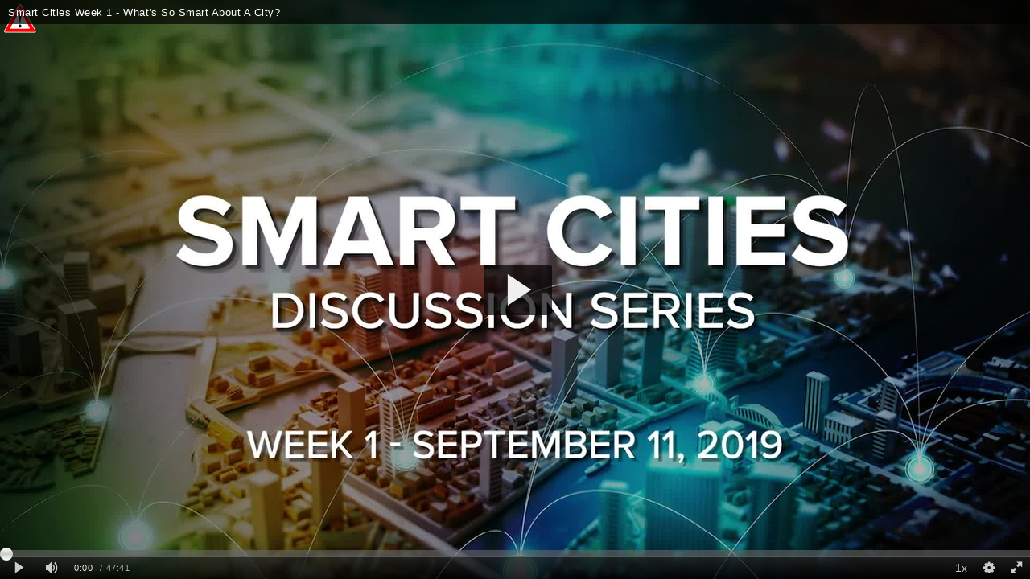

--- FILE ---
content_type: application/javascript
request_url: https://analytics.kaltura.com/api_v3/index.php?service=analytics&apiVersion=3.1&expiry=86400&clientTag=kwidget%3Av2.75.3&format=1&ignoreNull=1&action=trackEvent&entryId=1_vwusrihw&partnerId=2370711&eventType=1&sessionId=95f5cf25-ba91-500a-c890-5f4793f73ccb&eventIndex=1&bufferTime=0&actualBitrate=-1&flavorId=-1&referrer=&deliveryType=hls&sessionStartTime=null&uiConfId=42909941&clientVer=2.75.3&position=0&playbackType=vod&kalsig=65c401f1cead39c8c6e4d8043507102b
body_size: 59
content:
{"time":1769750448.216,"viewEventsEnabled":true}

--- FILE ---
content_type: application/javascript
request_url: https://stats.kaltura.com/api_v3/index.php?service=stats&apiVersion=3.1&expiry=86400&clientTag=kwidget%3Av2.75.3&format=1&ignoreNull=1&action=collect&event:eventType=1&event:clientVer=2.75.3&event:currentPoint=0&event:duration=2861&event:eventTimestamp=1769750447737&event:isFirstInSession=false&event:objectType=KalturaStatsEvent&event:partnerId=2370711&event:sessionId=95f5cf25-ba91-500a-c890-5f4793f73ccb&event:uiconfId=42909941&event:seek=false&event:entryId=1_vwusrihw&event:historyEvents=110000000000000000000000-2-2&event:widgetId=_2370711&event:referrer=&hasKanalony=true&kalsig=739da0eb1bb40c9c3f7a7e70a1653145
body_size: 59
content:
{"time":1769750447.934,"viewEventsEnabled":true}

--- FILE ---
content_type: application/javascript
request_url: https://stats.kaltura.com/api_v3/index.php?service=stats&apiVersion=3.1&expiry=86400&clientTag=kwidget%3Av2.75.3&format=1&ignoreNull=1&action=collect&event:eventType=2&event:clientVer=2.75.3&event:currentPoint=0&event:duration=2861&event:eventTimestamp=1769750447153&event:isFirstInSession=false&event:objectType=KalturaStatsEvent&event:partnerId=2370711&event:sessionId=95f5cf25-ba91-500a-c890-5f4793f73ccb&event:uiconfId=42909941&event:seek=false&event:entryId=1_vwusrihw&event:historyEvents=010000000000000000000000-1-1&event:widgetId=_2370711&event:referrer=&hasKanalony=true&kalsig=2eaf5e35ba503facdf5bb636ace21094
body_size: 59
content:
{"time":1769750447.879,"viewEventsEnabled":true}